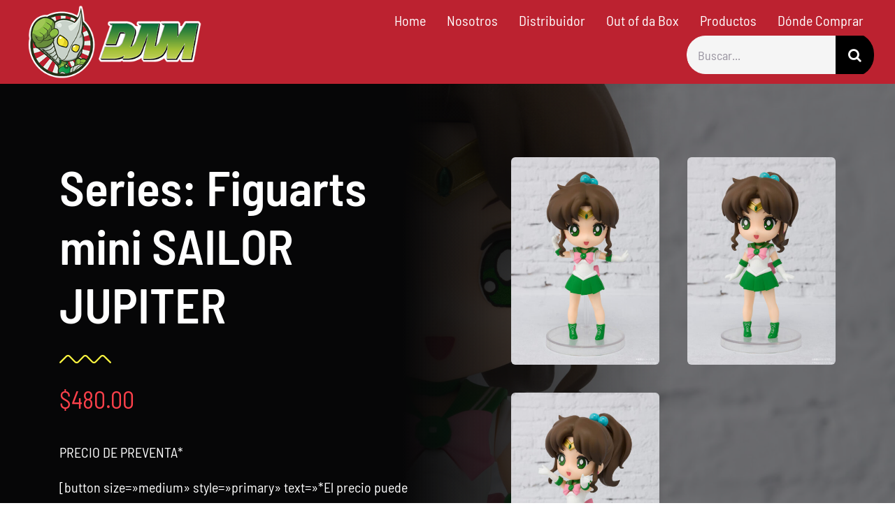

--- FILE ---
content_type: text/html; charset=UTF-8
request_url: https://animexico-online.com/producto/series-figuarts-mini-sailor-jupiter/
body_size: 13641
content:
<!DOCTYPE html><html class="avada-html-layout-wide avada-html-header-position-top avada-is-100-percent-template" lang="es" prefix="og: http://ogp.me/ns# fb: http://ogp.me/ns/fb#"><head><meta http-equiv="X-UA-Compatible" content="IE=edge" /><meta http-equiv="Content-Type" content="text/html; charset=utf-8"/><meta name="viewport" content="width=device-width, initial-scale=1" /><meta name='robots' content='index, follow, max-image-preview:large, max-snippet:-1, max-video-preview:-1' /> <style>img:is([sizes="auto" i], [sizes^="auto," i]) { contain-intrinsic-size: 3000px 1500px }</style> <!-- This site is optimized with the Yoast SEO plugin v26.5 - https://yoast.com/wordpress/plugins/seo/ --><title>Series: Figuarts mini SAILOR JUPITER - Animéxico</title><link rel="canonical" href="https://animexico-online.com/producto/series-figuarts-mini-sailor-jupiter/" /><meta property="og:locale" content="es_ES" /><meta property="og:type" content="article" /><meta property="og:title" content="Series: Figuarts mini SAILOR JUPITER - Animéxico" /><meta property="og:description" content="PRECIO DE PREVENTA*  [button size=&quot;medium&quot; style=&quot;primary&quot; text=&quot;*El precio puede variar fuera de pre venta de acuerdo a cada distribuidor.&quot; link=&quot;http://&quot; bg=&quot;#ff0000&quot; ]  [message_box bg=&quot;#ff0000&quot;]DISTRIBUIDORA ANIMEXICO NO HACE VENTA AL PÚBLICO EN GENERAL [/message_box]  JAN CODE: 4573102 576484 Estimado de llegada: MEDIADOS –FINAL ENERO 2019 Tamaño aprox.: 9 cm" /><meta property="og:url" content="https://animexico-online.com/producto/series-figuarts-mini-sailor-jupiter/" /><meta property="og:site_name" content="Animéxico" /><meta property="article:modified_time" content="2024-01-26T17:13:33+00:00" /><meta property="og:image" content="https://animexico-online.com/wp-content/uploads/2024/01/Fmini-jupiter_01-scaled-1.jpg" /><meta property="og:image:width" content="1828" /><meta property="og:image:height" content="2560" /><meta property="og:image:type" content="image/jpeg" /><meta name="twitter:card" content="summary_large_image" /> <script type="application/ld+json" class="yoast-schema-graph">{"@context":"https://schema.org","@graph":[{"@type":"WebPage","@id":"https://animexico-online.com/producto/series-figuarts-mini-sailor-jupiter/","url":"https://animexico-online.com/producto/series-figuarts-mini-sailor-jupiter/","name":"Series: Figuarts mini SAILOR JUPITER - Animéxico","isPartOf":{"@id":"https://animexico-online.com/#website"},"primaryImageOfPage":{"@id":"https://animexico-online.com/producto/series-figuarts-mini-sailor-jupiter/#primaryimage"},"image":{"@id":"https://animexico-online.com/producto/series-figuarts-mini-sailor-jupiter/#primaryimage"},"thumbnailUrl":"https://animexico-online.com/wp-content/uploads/2024/01/Fmini-jupiter_01-scaled-1.jpg","datePublished":"2024-01-26T15:49:13+00:00","dateModified":"2024-01-26T17:13:33+00:00","breadcrumb":{"@id":"https://animexico-online.com/producto/series-figuarts-mini-sailor-jupiter/#breadcrumb"},"inLanguage":"es","potentialAction":[{"@type":"ReadAction","target":["https://animexico-online.com/producto/series-figuarts-mini-sailor-jupiter/"]}]},{"@type":"ImageObject","inLanguage":"es","@id":"https://animexico-online.com/producto/series-figuarts-mini-sailor-jupiter/#primaryimage","url":"https://animexico-online.com/wp-content/uploads/2024/01/Fmini-jupiter_01-scaled-1.jpg","contentUrl":"https://animexico-online.com/wp-content/uploads/2024/01/Fmini-jupiter_01-scaled-1.jpg","width":1828,"height":2560},{"@type":"BreadcrumbList","@id":"https://animexico-online.com/producto/series-figuarts-mini-sailor-jupiter/#breadcrumb","itemListElement":[{"@type":"ListItem","position":1,"name":"Portada","item":"https://animexico-online.com/"},{"@type":"ListItem","position":2,"name":"Nuestros Productos","item":"https://animexico-online.com/shop/"},{"@type":"ListItem","position":3,"name":"Series: Figuarts mini SAILOR JUPITER"}]},{"@type":"WebSite","@id":"https://animexico-online.com/#website","url":"https://animexico-online.com/","name":"Animéxico","description":"","potentialAction":[{"@type":"SearchAction","target":{"@type":"EntryPoint","urlTemplate":"https://animexico-online.com/?s={search_term_string}"},"query-input":{"@type":"PropertyValueSpecification","valueRequired":true,"valueName":"search_term_string"}}],"inLanguage":"es"}]}</script> <!-- / Yoast SEO plugin. --><link rel='dns-prefetch' href='//www.googletagmanager.com' /><link rel="alternate" type="application/rss+xml" title="Animéxico &raquo; Feed" href="https://animexico-online.com/feed/" /><link rel="alternate" type="application/rss+xml" title="Animéxico &raquo; Feed de los comentarios" href="https://animexico-online.com/comments/feed/" /><link rel="shortcut icon" href="https://animexico-online.com/wp-content/uploads/2024/02/64.jpg" type="image/x-icon" /> <!-- Apple Touch Icon --><link rel="apple-touch-icon" sizes="180x180" href="https://animexico-online.com/wp-content/uploads/2024/02/180.jpg"> <!-- Android Icon --><link rel="icon" sizes="192x192" href="https://animexico-online.com/wp-content/uploads/2024/02/192.jpg"> <!-- MS Edge Icon --><meta name="msapplication-TileImage" content="https://animexico-online.com/wp-content/uploads/2024/02/270.jpg"><meta name="description" content="Una nueva línea de figuras TAMASHII NATIONS hace su gran
debut! Figuarts Mini inicia con personajes de la serie Pretty Soldier Sailor
Moon. El set incluye un par de manos extra y una base."/><meta property="og:locale" content="es_ES"/><meta property="og:type" content="article"/><meta property="og:site_name" content="Animéxico"/><meta property="og:title" content="Series: Figuarts mini SAILOR JUPITER - Animéxico"/><meta property="og:description" content="Una nueva línea de figuras TAMASHII NATIONS hace su gran
debut! Figuarts Mini inicia con personajes de la serie Pretty Soldier Sailor
Moon. El set incluye un par de manos extra y una base."/><meta property="og:url" content="https://animexico-online.com/producto/series-figuarts-mini-sailor-jupiter/"/><meta property="article:modified_time" content="2024-01-26T17:13:33-06:00"/><meta property="og:image" content="https://animexico-online.com/wp-content/uploads/2024/01/Fmini-jupiter_01-scaled-1.jpg"/><meta property="og:image:width" content="1828"/><meta property="og:image:height" content="2560"/><meta property="og:image:type" content="image/jpeg"/><link rel='stylesheet' id='photoswipe-css' href='https://animexico-online.com/wp-content/plugins/woocommerce/assets/css/photoswipe/photoswipe.min.css?ver=10.3.6' type='text/css' media='all' /><link rel='stylesheet' id='photoswipe-default-skin-css' href='https://animexico-online.com/wp-content/plugins/woocommerce/assets/css/photoswipe/default-skin/default-skin.min.css?ver=10.3.6' type='text/css' media='all' /> <style id='woocommerce-inline-inline-css' type='text/css'> .woocommerce form .form-row .required { visibility: visible; } </style><link rel='stylesheet' id='brands-styles-css' href='https://animexico-online.com/wp-content/plugins/woocommerce/assets/css/brands-styles.min.css?ver=10.3.6' type='text/css' media='all' /><link rel='stylesheet' id='child-style-css' href='https://animexico-online.com/wp-content/themes/Avada-Child-Theme/style.css?ver=6.8.3' type='text/css' media='all' /><link rel='stylesheet' id='fusion-dynamic-css-css' href='https://animexico-online.com/wp-content/uploads/fusion-styles/9e9366a305c1b00f0f8b9dbd027641ba.min.css?ver=3.13.3' type='text/css' media='all' /> <script type="text/javascript" src="https://animexico-online.com/wp-includes/js/jquery/jquery.min.js?ver=3.7.1" id="jquery-core-js"></script> <script defer type="text/javascript" src="https://animexico-online.com/wp-content/plugins/woocommerce/assets/js/jquery-blockui/jquery.blockUI.min.js?ver=2.7.0-wc.10.3.6" id="wc-jquery-blockui-js" defer="defer" data-wp-strategy="defer"></script> <script type="text/javascript" id="wc-add-to-cart-js-extra"> /* <![CDATA[ */
var wc_add_to_cart_params = {"ajax_url":"\/wp-admin\/admin-ajax.php","wc_ajax_url":"\/?wc-ajax=%%endpoint%%","i18n_view_cart":"Ver carrito","cart_url":"https:\/\/animexico-online.com\/cart\/","is_cart":"","cart_redirect_after_add":"no"};
/* ]]> */ </script> <script defer type="text/javascript" src="https://animexico-online.com/wp-content/plugins/woocommerce/assets/js/frontend/add-to-cart.min.js?ver=10.3.6" id="wc-add-to-cart-js" defer="defer" data-wp-strategy="defer"></script> <script defer type="text/javascript" src="https://animexico-online.com/wp-content/plugins/woocommerce/assets/js/zoom/jquery.zoom.min.js?ver=1.7.21-wc.10.3.6" id="wc-zoom-js" defer="defer" data-wp-strategy="defer"></script> <script defer type="text/javascript" src="https://animexico-online.com/wp-content/plugins/woocommerce/assets/js/flexslider/jquery.flexslider.min.js?ver=2.7.2-wc.10.3.6" id="wc-flexslider-js" defer="defer" data-wp-strategy="defer"></script> <script defer type="text/javascript" src="https://animexico-online.com/wp-content/plugins/woocommerce/assets/js/photoswipe/photoswipe.min.js?ver=4.1.1-wc.10.3.6" id="wc-photoswipe-js" defer="defer" data-wp-strategy="defer"></script> <script defer type="text/javascript" src="https://animexico-online.com/wp-content/plugins/woocommerce/assets/js/photoswipe/photoswipe-ui-default.min.js?ver=4.1.1-wc.10.3.6" id="wc-photoswipe-ui-default-js" defer="defer" data-wp-strategy="defer"></script> <script type="text/javascript" id="wc-single-product-js-extra"> /* <![CDATA[ */
var wc_single_product_params = {"i18n_required_rating_text":"Por favor elige una puntuaci\u00f3n","i18n_rating_options":["1 de 5 estrellas","2 de 5 estrellas","3 de 5 estrellas","4 de 5 estrellas","5 de 5 estrellas"],"i18n_product_gallery_trigger_text":"Ver galer\u00eda de im\u00e1genes a pantalla completa","review_rating_required":"yes","flexslider":{"rtl":false,"animation":"slide","smoothHeight":true,"directionNav":true,"controlNav":"thumbnails","slideshow":false,"animationSpeed":500,"animationLoop":true,"allowOneSlide":false,"prevText":"<i class=\"awb-icon-angle-left\"><\/i>","nextText":"<i class=\"awb-icon-angle-right\"><\/i>"},"zoom_enabled":"1","zoom_options":[],"photoswipe_enabled":"1","photoswipe_options":{"shareEl":false,"closeOnScroll":false,"history":false,"hideAnimationDuration":0,"showAnimationDuration":0},"flexslider_enabled":"1"};
/* ]]> */ </script> <script defer type="text/javascript" src="https://animexico-online.com/wp-content/plugins/woocommerce/assets/js/frontend/single-product.min.js?ver=10.3.6" id="wc-single-product-js" defer="defer" data-wp-strategy="defer"></script> <script defer type="text/javascript" src="https://animexico-online.com/wp-content/plugins/woocommerce/assets/js/js-cookie/js.cookie.min.js?ver=2.1.4-wc.10.3.6" id="wc-js-cookie-js" defer="defer" data-wp-strategy="defer"></script> <script type="text/javascript" id="woocommerce-js-extra"> /* <![CDATA[ */
var woocommerce_params = {"ajax_url":"\/wp-admin\/admin-ajax.php","wc_ajax_url":"\/?wc-ajax=%%endpoint%%","i18n_password_show":"Mostrar contrase\u00f1a","i18n_password_hide":"Ocultar contrase\u00f1a"};
/* ]]> */ </script> <script defer type="text/javascript" src="https://animexico-online.com/wp-content/plugins/woocommerce/assets/js/frontend/woocommerce.min.js?ver=10.3.6" id="woocommerce-js" defer="defer" data-wp-strategy="defer"></script><link rel="https://api.w.org/" href="https://animexico-online.com/wp-json/" /><link rel="alternate" title="JSON" type="application/json" href="https://animexico-online.com/wp-json/wp/v2/product/553" /><link rel="EditURI" type="application/rsd+xml" title="RSD" href="https://animexico-online.com/xmlrpc.php?rsd" /><meta name="generator" content="WordPress 6.8.3" /><meta name="generator" content="WooCommerce 10.3.6" /><link rel='shortlink' href='https://animexico-online.com/?p=553' /><link rel="alternate" title="oEmbed (JSON)" type="application/json+oembed" href="https://animexico-online.com/wp-json/oembed/1.0/embed?url=https%3A%2F%2Fanimexico-online.com%2Fproducto%2Fseries-figuarts-mini-sailor-jupiter%2F" /><link rel="alternate" title="oEmbed (XML)" type="text/xml+oembed" href="https://animexico-online.com/wp-json/oembed/1.0/embed?url=https%3A%2F%2Fanimexico-online.com%2Fproducto%2Fseries-figuarts-mini-sailor-jupiter%2F&#038;format=xml" /><meta name="generator" content="Site Kit by Google 1.167.0" /><style type="text/css" id="css-fb-visibility">@media screen and (max-width: 800px){.fusion-no-small-visibility{display:none !important;}body .sm-text-align-center{text-align:center !important;}body .sm-text-align-left{text-align:left !important;}body .sm-text-align-right{text-align:right !important;}body .sm-flex-align-center{justify-content:center !important;}body .sm-flex-align-flex-start{justify-content:flex-start !important;}body .sm-flex-align-flex-end{justify-content:flex-end !important;}body .sm-mx-auto{margin-left:auto !important;margin-right:auto !important;}body .sm-ml-auto{margin-left:auto !important;}body .sm-mr-auto{margin-right:auto !important;}body .fusion-absolute-position-small{position:absolute;top:auto;width:100%;}.awb-sticky.awb-sticky-small{ position: sticky; top: var(--awb-sticky-offset,0); }}@media screen and (min-width: 801px) and (max-width: 1024px){.fusion-no-medium-visibility{display:none !important;}body .md-text-align-center{text-align:center !important;}body .md-text-align-left{text-align:left !important;}body .md-text-align-right{text-align:right !important;}body .md-flex-align-center{justify-content:center !important;}body .md-flex-align-flex-start{justify-content:flex-start !important;}body .md-flex-align-flex-end{justify-content:flex-end !important;}body .md-mx-auto{margin-left:auto !important;margin-right:auto !important;}body .md-ml-auto{margin-left:auto !important;}body .md-mr-auto{margin-right:auto !important;}body .fusion-absolute-position-medium{position:absolute;top:auto;width:100%;}.awb-sticky.awb-sticky-medium{ position: sticky; top: var(--awb-sticky-offset,0); }}@media screen and (min-width: 1025px){.fusion-no-large-visibility{display:none !important;}body .lg-text-align-center{text-align:center !important;}body .lg-text-align-left{text-align:left !important;}body .lg-text-align-right{text-align:right !important;}body .lg-flex-align-center{justify-content:center !important;}body .lg-flex-align-flex-start{justify-content:flex-start !important;}body .lg-flex-align-flex-end{justify-content:flex-end !important;}body .lg-mx-auto{margin-left:auto !important;margin-right:auto !important;}body .lg-ml-auto{margin-left:auto !important;}body .lg-mr-auto{margin-right:auto !important;}body .fusion-absolute-position-large{position:absolute;top:auto;width:100%;}.awb-sticky.awb-sticky-large{ position: sticky; top: var(--awb-sticky-offset,0); }}</style> <noscript><style>.woocommerce-product-gallery{ opacity: 1 !important; }</style></noscript><meta name="generator" content="Powered by Slider Revolution 6.6.20 - responsive, Mobile-Friendly Slider Plugin for WordPress with comfortable drag and drop interface." /> <script>function setREVStartSize(e){
 //window.requestAnimationFrame(function() {
 window.RSIW = window.RSIW===undefined ? window.innerWidth : window.RSIW;
 window.RSIH = window.RSIH===undefined ? window.innerHeight : window.RSIH;
 try {
 var pw = document.getElementById(e.c).parentNode.offsetWidth,
 newh;
 pw = pw===0 || isNaN(pw) || (e.l=="fullwidth" || e.layout=="fullwidth") ? window.RSIW : pw;
 e.tabw = e.tabw===undefined ? 0 : parseInt(e.tabw);
 e.thumbw = e.thumbw===undefined ? 0 : parseInt(e.thumbw);
 e.tabh = e.tabh===undefined ? 0 : parseInt(e.tabh);
 e.thumbh = e.thumbh===undefined ? 0 : parseInt(e.thumbh);
 e.tabhide = e.tabhide===undefined ? 0 : parseInt(e.tabhide);
 e.thumbhide = e.thumbhide===undefined ? 0 : parseInt(e.thumbhide);
 e.mh = e.mh===undefined || e.mh=="" || e.mh==="auto" ? 0 : parseInt(e.mh,0);
 if(e.layout==="fullscreen" || e.l==="fullscreen")
 newh = Math.max(e.mh,window.RSIH);
 else{
 e.gw = Array.isArray(e.gw) ? e.gw : [e.gw];
 for (var i in e.rl) if (e.gw[i]===undefined || e.gw[i]===0) e.gw[i] = e.gw[i-1];
 e.gh = e.el===undefined || e.el==="" || (Array.isArray(e.el) && e.el.length==0)? e.gh : e.el;
 e.gh = Array.isArray(e.gh) ? e.gh : [e.gh];
 for (var i in e.rl) if (e.gh[i]===undefined || e.gh[i]===0) e.gh[i] = e.gh[i-1]; 
 var nl = new Array(e.rl.length),
 ix = 0,
 sl;
 e.tabw = e.tabhide>=pw ? 0 : e.tabw;
 e.thumbw = e.thumbhide>=pw ? 0 : e.thumbw;
 e.tabh = e.tabhide>=pw ? 0 : e.tabh;
 e.thumbh = e.thumbhide>=pw ? 0 : e.thumbh;
 for (var i in e.rl) nl[i] = e.rl[i]<window.RSIW ? 0 : e.rl[i];
 sl = nl[0];
 for (var i in nl) if (sl>nl[i] && nl[i]>0) { sl = nl[i]; ix=i;}
 var m = pw>(e.gw[ix]+e.tabw+e.thumbw) ? 1 : (pw-(e.tabw+e.thumbw)) / (e.gw[ix]);
 newh =  (e.gh[ix] * m) + (e.tabh + e.thumbh);
 }
 var el = document.getElementById(e.c);
 if (el!==null && el) el.style.height = newh+"px";
 el = document.getElementById(e.c+"_wrapper");
 if (el!==null && el) {
 el.style.height = newh+"px";
 el.style.display = "block";
 }
 } catch(e){
 console.log("Failure at Presize of Slider:" + e)
 }
 //});
 };</script> <style type="text/css" id="wp-custom-css"> .nf-form-content label {
 font-size: 18px;
 line-height: 20px;
 color: #949494 !important;
 font-weight: 500 !important;
}
.nf-form-content .list-select-wrap .nf-field-element>div, .nf-form-content input:not([type=button]), .nf-form-content textarea {
 background: #f7f7f7;
 border: unset !important;
 border-radius: 25px !important;
 box-shadow: none;
 color: #949494;
 transition: all .5s;
} </style> <script type="text/javascript"> var doc = document.documentElement;
 doc.setAttribute( 'data-useragent', navigator.userAgent ); </script></head><body class="wp-singular product-template-default single single-product postid-553 wp-theme-Avada wp-child-theme-Avada-Child-Theme theme-Avada woocommerce woocommerce-page woocommerce-no-js fusion-image-hovers fusion-pagination-sizing fusion-button_type-flat fusion-button_span-no fusion-button_gradient-linear avada-image-rollover-circle-no avada-image-rollover-yes avada-image-rollover-direction-fade fusion-body ltr no-tablet-sticky-header no-mobile-sticky-header no-mobile-slidingbar no-mobile-totop fusion-disable-outline fusion-sub-menu-slide mobile-logo-pos-left layout-wide-mode avada-has-boxed-modal-shadow- layout-scroll-offset-full avada-has-zero-margin-offset-top fusion-top-header menu-text-align-center fusion-woo-product-design-clean fusion-woo-shop-page-columns-3 fusion-woo-related-columns-4 fusion-woo-archive-page-columns-3 avada-has-woo-gallery-disabled woo-outofstock-badge-top_bar mobile-menu-design-modern fusion-show-pagination-text fusion-header-layout-v1 avada-responsive avada-footer-fx-none avada-menu-highlight-style-textcolor fusion-search-form-classic fusion-main-menu-search-dropdown fusion-avatar-circle avada-sticky-shrinkage avada-dropdown-styles avada-blog-layout-large avada-blog-archive-layout-grid avada-header-shadow-no avada-menu-icon-position-left avada-has-megamenu-shadow avada-has-main-nav-search-icon avada-has-breadcrumb-mobile-hidden avada-has-titlebar-hide avada-has-transparent-timeline_color avada-has-pagination-width_height avada-flyout-menu-direction-fade avada-ec-views-v1" data-awb-post-id="553"> <a class="skip-link screen-reader-text" href="#content">Saltar al contenido</a><div id="boxed-wrapper"><div id="wrapper" class="fusion-wrapper"><div id="home" style="position:relative;top:-1px;"></div><div class="fusion-tb-header"><div class="fusion-fullwidth fullwidth-box fusion-builder-row-1 fusion-flex-container nonhundred-percent-fullwidth non-hundred-percent-height-scrolling fusion-custom-z-index" style="--link_color: var(--awb-color4);--awb-border-radius-top-left:0px;--awb-border-radius-top-right:0px;--awb-border-radius-bottom-right:0px;--awb-border-radius-bottom-left:0px;--awb-z-index:152;--awb-padding-top:0px;--awb-padding-right:30px;--awb-padding-bottom:0px;--awb-padding-left:30px;--awb-padding-top-medium:20px;--awb-padding-bottom-medium:20px;--awb-padding-top-small:20px;--awb-padding-bottom-small:20px;--awb-background-color:#bc2230;--awb-flex-wrap:wrap;" ><div class="fusion-builder-row fusion-row fusion-flex-align-items-stretch fusion-flex-content-wrap" style="max-width:1378px;margin-left: calc(-4% / 2 );margin-right: calc(-4% / 2 );"><div class="fusion-layout-column fusion_builder_column fusion-builder-column-0 fusion_builder_column_1_4 1_4 fusion-flex-column" style="--awb-bg-color:#bc2230;--awb-bg-color-hover:#bc2230;--awb-bg-size:cover;--awb-width-large:25%;--awb-margin-top-large:0px;--awb-spacing-right-large:7.68%;--awb-margin-bottom-large:0px;--awb-spacing-left-large:7.68%;--awb-width-medium:75%;--awb-order-medium:0;--awb-spacing-right-medium:2.56%;--awb-spacing-left-medium:2.56%;--awb-width-small:66.666666666667%;--awb-order-small:0;--awb-spacing-right-small:2.88%;--awb-spacing-left-small:2.88%;"><div class="fusion-column-wrapper fusion-column-has-shadow fusion-flex-justify-content-center fusion-content-layout-column"><div class="fusion-image-element " style="--awb-caption-title-font-family:var(--h2_typography-font-family);--awb-caption-title-font-weight:var(--h2_typography-font-weight);--awb-caption-title-font-style:var(--h2_typography-font-style);--awb-caption-title-size:var(--h2_typography-font-size);--awb-caption-title-transform:var(--h2_typography-text-transform);--awb-caption-title-line-height:var(--h2_typography-line-height);--awb-caption-title-letter-spacing:var(--h2_typography-letter-spacing);"><span class=" fusion-imageframe imageframe-none imageframe-1 hover-type-none"><a class="fusion-no-lightbox" href="https://animexico-online.com/" target="_self" aria-label="logo-grande"><img decoding="async" width="300" height="134" src="https://animexico-online.com/wp-content/uploads/2024/01/logo-grande-300x134.png" alt class="img-responsive wp-image-3116 disable-lazyload" srcset="https://animexico-online.com/wp-content/uploads/2024/01/logo-grande-200x89.png 200w, https://animexico-online.com/wp-content/uploads/2024/01/logo-grande.png 350w" sizes="(max-width: 1024px) 100vw, (max-width: 800px) 100vw, 300px" /></a></span></div></div></div><div class="fusion-layout-column fusion_builder_column fusion-builder-column-1 fusion_builder_column_3_4 3_4 fusion-flex-column" style="--awb-bg-color:#bc2230;--awb-bg-color-hover:#bc2230;--awb-bg-size:cover;--awb-width-large:75%;--awb-margin-top-large:0px;--awb-spacing-right-large:2.56%;--awb-margin-bottom-large:0px;--awb-spacing-left-large:2.56%;--awb-width-medium:25%;--awb-order-medium:0;--awb-spacing-right-medium:7.68%;--awb-spacing-left-medium:7.68%;--awb-width-small:33.333333333333%;--awb-order-small:0;--awb-spacing-right-small:5.76%;--awb-spacing-left-small:5.76%;"><div class="fusion-column-wrapper fusion-column-has-shadow fusion-flex-justify-content-center fusion-content-layout-column"><nav class="awb-menu awb-menu_row awb-menu_em-hover mobile-mode-collapse-to-button awb-menu_icons-left awb-menu_dc-yes mobile-trigger-fullwidth-off awb-menu_mobile-toggle awb-menu_indent-left mobile-size-full-absolute loading mega-menu-loading awb-menu_desktop awb-menu_dropdown awb-menu_expand-right awb-menu_transition-opacity" style="--awb-font-size:20px;--awb-transition-time:500;--awb-text-transform:none;--awb-min-height:100px;--awb-gap:30px;--awb-justify-content:flex-end;--awb-color:var(--awb-color1);--awb-active-color:var(--awb-color1);--awb-submenu-color:var(--awb-color1);--awb-submenu-bg:var(--awb-color8);--awb-submenu-sep-color:rgba(0,0,0,0);--awb-submenu-border-radius-top-left:0px;--awb-submenu-border-radius-top-right:0px;--awb-submenu-border-radius-bottom-right:6px;--awb-submenu-border-radius-bottom-left:6px;--awb-submenu-active-bg:var(--awb-color5);--awb-submenu-active-color:var(--awb-color1);--awb-submenu-font-size:13px;--awb-submenu-text-transform:none;--awb-icons-color:var(--awb-color1);--awb-icons-hover-color:var(--awb-color1);--awb-main-justify-content:flex-start;--awb-mobile-nav-button-align-hor:flex-end;--awb-mobile-bg:hsla(var(--awb-color7-h),var(--awb-color7-s),calc( var(--awb-color7-l) - 6% ),var(--awb-color7-a));--awb-mobile-color:var(--awb-color1);--awb-mobile-nav-items-height:55;--awb-mobile-active-bg:var(--awb-color5);--awb-mobile-active-color:var(--awb-color1);--awb-mobile-trigger-font-size:25px;--awb-mobile-trigger-color:var(--awb-color8);--awb-mobile-nav-trigger-bottom-margin:20px;--awb-mobile-sep-color:hsla(var(--awb-color1-h),var(--awb-color1-s),var(--awb-color1-l),calc( var(--awb-color1-a) - 92% ));--awb-mobile-justify:flex-start;--awb-mobile-caret-left:auto;--awb-mobile-caret-right:0;--awb-box-shadow:0px 3px 10px 0px hsla(var(--awb-color7-h),var(--awb-color7-s),calc( var(--awb-color7-l) - 20% ),calc( var(--awb-color7-a) - 97% ));;--awb-fusion-font-family-typography:inherit;--awb-fusion-font-style-typography:normal;--awb-fusion-font-weight-typography:400;--awb-fusion-font-family-submenu-typography:inherit;--awb-fusion-font-style-submenu-typography:normal;--awb-fusion-font-weight-submenu-typography:400;--awb-fusion-font-family-mobile-typography:inherit;--awb-fusion-font-style-mobile-typography:normal;--awb-fusion-font-weight-mobile-typography:400;" aria-label="Fitness Main Menu" data-breakpoint="1024" data-count="0" data-transition-type="fade" data-transition-time="500" data-expand="right"><button type="button" class="awb-menu__m-toggle awb-menu__m-toggle_no-text" aria-expanded="false" aria-controls="menu-fitness-main-menu"><span class="awb-menu__m-toggle-inner"><span class="collapsed-nav-text"><span class="screen-reader-text">Toggle Navigation</span></span><span class="awb-menu__m-collapse-icon awb-menu__m-collapse-icon_no-text"><span class="awb-menu__m-collapse-icon-open awb-menu__m-collapse-icon-open_no-text fitness-menu"></span><span class="awb-menu__m-collapse-icon-close awb-menu__m-collapse-icon-close_no-text fitness-close"></span></span></span></button><ul id="menu-fitness-main-menu" class="fusion-menu awb-menu__main-ul awb-menu__main-ul_row"><li  id="menu-item-21"  class="menu-item menu-item-type-custom menu-item-object-custom menu-item-home menu-item-21 awb-menu__li awb-menu__main-li awb-menu__main-li_regular"  data-item-id="21"><span class="awb-menu__main-background-default awb-menu__main-background-default_fade"></span><span class="awb-menu__main-background-active awb-menu__main-background-active_fade"></span><a  href="https://animexico-online.com" class="awb-menu__main-a awb-menu__main-a_regular"><span class="menu-text">Home</span></a></li><li  id="menu-item-8930"  class="menu-item menu-item-type-post_type menu-item-object-page menu-item-8930 awb-menu__li awb-menu__main-li awb-menu__main-li_regular"  data-item-id="8930"><span class="awb-menu__main-background-default awb-menu__main-background-default_fade"></span><span class="awb-menu__main-background-active awb-menu__main-background-active_fade"></span><a  href="https://animexico-online.com/nosotros/" class="awb-menu__main-a awb-menu__main-a_regular"><span class="menu-text">Nosotros</span></a></li><li  id="menu-item-3360"  class="menu-item menu-item-type-post_type menu-item-object-page menu-item-3360 awb-menu__li awb-menu__main-li awb-menu__main-li_regular"  data-item-id="3360"><span class="awb-menu__main-background-default awb-menu__main-background-default_fade"></span><span class="awb-menu__main-background-active awb-menu__main-background-active_fade"></span><a  href="https://animexico-online.com/ser-distribuidor/" class="awb-menu__main-a awb-menu__main-a_regular"><span class="menu-text">Distribuidor</span></a></li><li  id="menu-item-3101"  class="menu-item menu-item-type-post_type menu-item-object-page menu-item-3101 awb-menu__li awb-menu__main-li awb-menu__main-li_regular"  data-item-id="3101"><span class="awb-menu__main-background-default awb-menu__main-background-default_fade"></span><span class="awb-menu__main-background-active awb-menu__main-background-active_fade"></span><a  href="https://animexico-online.com/out-of-da-box/" class="awb-menu__main-a awb-menu__main-a_regular"><span class="menu-text">Out of da Box</span></a></li><li  id="menu-item-3099"  class="menu-item menu-item-type-post_type menu-item-object-page current_page_parent menu-item-3099 awb-menu__li awb-menu__main-li awb-menu__main-li_regular"  data-item-id="3099"><span class="awb-menu__main-background-default awb-menu__main-background-default_fade"></span><span class="awb-menu__main-background-active awb-menu__main-background-active_fade"></span><a  href="https://animexico-online.com/shop/" class="awb-menu__main-a awb-menu__main-a_regular"><span class="menu-text">Productos</span></a></li><li  id="menu-item-3100"  class="menu-item menu-item-type-post_type menu-item-object-page menu-item-3100 awb-menu__li awb-menu__main-li awb-menu__main-li_regular"  data-item-id="3100"><span class="awb-menu__main-background-default awb-menu__main-background-default_fade"></span><span class="awb-menu__main-background-active awb-menu__main-background-active_fade"></span><a  href="https://animexico-online.com/donde-comprar/" class="awb-menu__main-a awb-menu__main-a_regular"><span class="menu-text">Dónde Comprar</span></a></li><li  id="menu-item-2963"  class="menu-item menu-item-type-custom menu-item-object-custom awb-menu__li_search-inline menu-item-2963 awb-menu__li awb-menu__main-li"  data-item-id="2963"><span class="awb-menu__main-background-default awb-menu__main-background-default_fade"></span><span class="awb-menu__main-background-active awb-menu__main-background-active_fade"></span><div class="awb-menu__search-inline"><form role="search" class="searchform fusion-search-form  fusion-search-form-classic" method="get" action="https://animexico-online.com/"><div class="fusion-search-form-content"><div class="fusion-search-field search-field"> <label><span class="screen-reader-text">Buscar:</span> <input type="search" value="" name="s" class="s" placeholder="Buscar..." required aria-required="true" aria-label="Buscar..."/> </label></div><div class="fusion-search-button search-button"> <input type="submit" class="fusion-search-submit searchsubmit" aria-label="Buscar" value="&#xf002;" /></div></div></form></div></li></ul></nav></div></div></div></div></div><div id="sliders-container" class="fusion-slider-visibility"></div><main id="main" class="clearfix width-100"><div class="fusion-row" style="max-width:100%;"><section id="content" style="width: 100%;"><div id="post-553" class="post-553 product type-product status-publish has-post-thumbnail product_cat-tamashii-nations first instock shipping-taxable purchasable product-type-simple"><div class="post-content"><div class="fusion-fullwidth fullwidth-box fusion-builder-row-2 fusion-flex-container fusion-parallax-none nonhundred-percent-fullwidth non-hundred-percent-height-scrolling lazyload" style="--awb-border-radius-top-left:0px;--awb-border-radius-top-right:0px;--awb-border-radius-bottom-right:0px;--awb-border-radius-bottom-left:0px;--awb-background-color:var(--awb-color8);--awb-background-image:linear-gradient(90deg, var(--awb-color8) 45%,hsla(var(--awb-color8-h),var(--awb-color8-s),var(--awb-color8-l),calc( var(--awb-color8-a) - 50% )) 75%);;--awb-background-size:cover;--awb-flex-wrap:wrap;" data-bg="https://animexico-online.com/wp-content/uploads/2024/01/Fmini-jupiter_01-scaled-1.jpg" data-bg-gradient="linear-gradient(90deg, var(--awb-color8) 45%,hsla(var(--awb-color8-h),var(--awb-color8-s),var(--awb-color8-l),calc( var(--awb-color8-a) - 50% )) 75%)" ><div class="fusion-builder-row fusion-row fusion-flex-align-items-flex-start fusion-flex-content-wrap" style="max-width:1378px;margin-left: calc(-4% / 2 );margin-right: calc(-4% / 2 );"><div class="fusion-layout-column fusion_builder_column fusion-builder-column-2 fusion_builder_column_1_2 1_2 fusion-flex-column fusion-animated" style="--awb-bg-size:cover;--awb-width-large:50%;--awb-margin-top-large:0px;--awb-spacing-right-large:3.84%;--awb-margin-bottom-large:0px;--awb-spacing-left-large:3.84%;--awb-width-medium:100%;--awb-spacing-right-medium:1.92%;--awb-spacing-left-medium:1.92%;--awb-width-small:100%;--awb-spacing-right-small:1.92%;--awb-spacing-left-small:1.92%;" data-animationType="fadeInLeft" data-animationDuration="1.0" data-animationOffset="top-into-view"><div class="fusion-column-wrapper fusion-column-has-shadow fusion-flex-justify-content-flex-start fusion-content-layout-column"><div class="fusion-separator fusion-no-large-visibility fusion-full-width-sep" style="align-self: center;margin-left: auto;margin-right: auto;margin-bottom:30px;width:100%;"></div><div class="fusion-woo-notices-tb fusion-woo-notices-tb-1 alignment-text-left show-button-yes" style="--awb-margin-bottom:40px;--awb-font-size:16px;--awb-font-color:var(--awb-color5);--awb-border-radius-top-left:6px;--awb-border-radius-top-right:6px;--awb-border-radius-bottom-right:6px;--awb-border-radius-bottom-left:6px;--awb-border-color:var(--awb-color5);--awb-background-color:hsla(var(--awb-color4-h),var(--awb-color4-s),var(--awb-color4-l),calc( var(--awb-color4-a) - 97% ));--awb-success-border-color:var(--awb-color5);--awb-success-background-color:var(--awb-color5);--awb-success-text-color:var(--awb-color1);--awb-success-link-color:var(--awb-color1);--awb-error-border-color:var(--awb-color4);--awb-error-background-color:hsla(var(--awb-color4-h),var(--awb-color4-s),var(--awb-color4-l),calc( var(--awb-color4-a) - 97% ));--awb-error-text-color:var(--awb-color4);"><div class="woocommerce-notices-wrapper"></div></div><div class="fusion-woo-rating-tb fusion-woo-rating-tb-1" style="--awb-margin-bottom:20px;--awb-icon-size:16px;--awb-count-font-size:17px;--awb-count-color:var(--awb-color1);"></div><div class="fusion-title title fusion-title-1 fusion-sep-none fusion-title-text fusion-title-size-one" style="--awb-text-color:var(--awb-color1);--awb-margin-bottom:0px;--awb-font-size:70px;"><h1 class="fusion-title-heading title-heading-left fusion-responsive-typography-calculated" style="margin:0;font-size:1em;--fontSize:70;line-height:var(--awb-typography1-line-height);">Series: Figuarts mini SAILOR JUPITER</h1></div><i class="fb-icon-element-1 fb-icon-element fontawesome-icon fitness-separator circle-no fusion-text-flow" style="--awb-iconcolor:var(--awb-color3);--awb-iconcolor-hover:var(--awb-color3);--awb-font-size:74px;--awb-margin-right:37px;"></i><div class="fusion-woo-price-tb fusion-woo-price-tb-1 sale-position-left has-border floated has-badge badge-position-right" style="--awb-price-font-size:34px;--awb-sale-font-size:19px;--awb-stock-font-size:14px;--awb-badge-font-size:15px;--awb-badge-border-size:5px;--awb-sale-color:hsla(var(--awb-color1-h),var(--awb-color1-s),var(--awb-color1-l),calc( var(--awb-color1-a) - 48% ));--awb-stock-color:var(--awb-color1);--awb-badge-text-color:var(--awb-color8);--awb-badge-bg-color:var(--awb-color3);--awb-badge-border-color:var(--awb-color3);--awb-border-radius:20px 20px 20px 20px;--awb-price-font-family:inherit;--awb-price-font-style:normal;--awb-price-font-weight:500;--awb-sale-font-family:inherit;--awb-sale-font-style:normal;--awb-sale-font-weight:400;--awb-stock-font-family:inherit;--awb-stock-font-style:normal;--awb-stock-font-weight:400;--awb-badge-font-family:inherit;--awb-badge-font-style:normal;--awb-badge-font-weight:400;"><p class="price"><span class="woocommerce-Price-amount amount"><bdi><span class="woocommerce-Price-currencySymbol">&#36;</span>480.00</bdi></span></p></div><div class="fusion-separator fusion-no-large-visibility fusion-full-width-sep" style="align-self: center;margin-left: auto;margin-right: auto;margin-bottom:30px;width:100%;"></div><div class="fusion-woo-short-description-tb fusion-woo-short-description-tb-1" style="--awb-margin-bottom:20px;--awb-margin-top:40px;--awb-text-color:var(--awb-color1);"><div class="woocommerce-product-details__short-description"><p>PRECIO DE PREVENTA*</p><p>[button size=»medium» style=»primary» text=»*El precio puede variar fuera de pre venta de acuerdo a cada distribuidor.» link=»http://» bg=»#ff0000&#8243; ]</p><p>[message_box bg=»#ff0000&#8243;]DISTRIBUIDORA ANIMEXICO NO HACE VENTA AL PÚBLICO EN GENERAL [/message_box]</p><p>JAN CODE: 4573102 576484<br /> Estimado de llegada: MEDIADOS –FINAL ENERO 2019<br /> Tamaño aprox.: 9 cm</p></div></div><div class="fusion-content-tb fusion-content-tb-1"><p>Una nueva línea de figuras TAMASHII NATIONS hace su gran<br /> debut! Figuarts Mini inicia con personajes de la serie Pretty Soldier Sailor<br /> Moon. El set incluye un par de manos extra y una base.</p></div></div></div><div class="fusion-layout-column fusion_builder_column fusion-builder-column-3 fusion_builder_column_1_2 1_2 fusion-flex-column fusion-animated" style="--awb-bg-size:cover;--awb-width-large:50%;--awb-margin-top-large:20px;--awb-spacing-right-large:3.84%;--awb-margin-bottom-large:0px;--awb-spacing-left-large:15.744%;--awb-width-medium:100%;--awb-spacing-right-medium:1.92%;--awb-spacing-left-medium:1.92%;--awb-width-small:100%;--awb-spacing-right-small:1.92%;--awb-spacing-left-small:1.92%;" data-animationType="fadeInLeft" data-animationDuration="1.0" data-animationOffset="top-into-view"><div class="fusion-column-wrapper fusion-column-has-shadow fusion-flex-justify-content-flex-start fusion-content-layout-column"><div class="fusion-separator fusion-no-large-visibility fusion-full-width-sep" style="align-self: center;margin-left: auto;margin-right: auto;margin-bottom:30px;width:100%;"></div><div class="fusion-separator fusion-no-large-visibility fusion-full-width-sep" style="align-self: center;margin-left: auto;margin-right: auto;margin-bottom:30px;width:100%;"></div><div class="awb-gallery-wrapper awb-gallery-wrapper-1 button-span-no" data-limit="10" data-page="1"><div style="margin:-20px;--awb-bordersize:0px;--awb-border-radius:6px;" class="fusion-gallery fusion-gallery-container fusion-grid-2 fusion-columns-total-3 fusion-gallery-layout-grid fusion-gallery-1"><div style="padding:20px;" class="fusion-grid-column fusion-gallery-column fusion-gallery-column-2 hover-type-none"><div class="fusion-gallery-image"><a href="https://animexico-online.com/wp-content/uploads/2024/01/Fmini-jupiter_02-scaled-1.jpg" rel="noreferrer" data-rel="iLightbox[gallery_image_1]" class="fusion-lightbox" target="_self"><img fetchpriority="high" decoding="async" src="https://animexico-online.com/wp-content/uploads/2024/01/Fmini-jupiter_02-scaled-1.jpg" data-orig-src="https://animexico-online.com/wp-content/uploads/2024/01/Fmini-jupiter_02-scaled-1.jpg" width="1828" height="2560" alt="" title="Fmini-jupiter_02-scaled-1.jpg" aria-label="Fmini-jupiter_02-scaled-1.jpg" class="lazyload img-responsive wp-image-713" srcset="data:image/svg+xml,%3Csvg%20xmlns%3D%27http%3A%2F%2Fwww.w3.org%2F2000%2Fsvg%27%20width%3D%271828%27%20height%3D%272560%27%20viewBox%3D%270%200%201828%202560%27%3E%3Crect%20width%3D%271828%27%20height%3D%272560%27%20fill-opacity%3D%220%22%2F%3E%3C%2Fsvg%3E" data-srcset="https://animexico-online.com/wp-content/uploads/2024/01/Fmini-jupiter_02-scaled-1-200x280.jpg 200w, https://animexico-online.com/wp-content/uploads/2024/01/Fmini-jupiter_02-scaled-1-400x560.jpg 400w, https://animexico-online.com/wp-content/uploads/2024/01/Fmini-jupiter_02-scaled-1-600x840.jpg 600w, https://animexico-online.com/wp-content/uploads/2024/01/Fmini-jupiter_02-scaled-1-800x1120.jpg 800w, https://animexico-online.com/wp-content/uploads/2024/01/Fmini-jupiter_02-scaled-1-1200x1681.jpg 1200w, https://animexico-online.com/wp-content/uploads/2024/01/Fmini-jupiter_02-scaled-1.jpg 1828w" data-sizes="auto" data-orig-sizes="(min-width: 2200px) 100vw, (min-width: 742px) 653px, (min-width: 640px) 742px, " /></a></div></div><div style="padding:20px;" class="fusion-grid-column fusion-gallery-column fusion-gallery-column-2 hover-type-none"><div class="fusion-gallery-image"><a href="https://animexico-online.com/wp-content/uploads/2024/01/Fmini-jupiter_03-scaled-1.jpg" rel="noreferrer" data-rel="iLightbox[gallery_image_1]" class="fusion-lightbox" target="_self"><img decoding="async" src="https://animexico-online.com/wp-content/uploads/2024/01/Fmini-jupiter_03-scaled-1.jpg" data-orig-src="https://animexico-online.com/wp-content/uploads/2024/01/Fmini-jupiter_03-scaled-1.jpg" width="1828" height="2560" alt="" title="Fmini-jupiter_03-scaled-1.jpg" aria-label="Fmini-jupiter_03-scaled-1.jpg" class="lazyload img-responsive wp-image-714" srcset="data:image/svg+xml,%3Csvg%20xmlns%3D%27http%3A%2F%2Fwww.w3.org%2F2000%2Fsvg%27%20width%3D%271828%27%20height%3D%272560%27%20viewBox%3D%270%200%201828%202560%27%3E%3Crect%20width%3D%271828%27%20height%3D%272560%27%20fill-opacity%3D%220%22%2F%3E%3C%2Fsvg%3E" data-srcset="https://animexico-online.com/wp-content/uploads/2024/01/Fmini-jupiter_03-scaled-1-200x280.jpg 200w, https://animexico-online.com/wp-content/uploads/2024/01/Fmini-jupiter_03-scaled-1-400x560.jpg 400w, https://animexico-online.com/wp-content/uploads/2024/01/Fmini-jupiter_03-scaled-1-600x840.jpg 600w, https://animexico-online.com/wp-content/uploads/2024/01/Fmini-jupiter_03-scaled-1-800x1120.jpg 800w, https://animexico-online.com/wp-content/uploads/2024/01/Fmini-jupiter_03-scaled-1-1200x1681.jpg 1200w, https://animexico-online.com/wp-content/uploads/2024/01/Fmini-jupiter_03-scaled-1.jpg 1828w" data-sizes="auto" data-orig-sizes="(min-width: 2200px) 100vw, (min-width: 742px) 653px, (min-width: 640px) 742px, " /></a></div></div><div class="clearfix"></div><div style="padding:20px;" class="fusion-grid-column fusion-gallery-column fusion-gallery-column-2 hover-type-none"><div class="fusion-gallery-image"><a href="https://animexico-online.com/wp-content/uploads/2024/01/Fmini-jupiter_04-scaled-1.jpg" rel="noreferrer" data-rel="iLightbox[gallery_image_1]" class="fusion-lightbox" target="_self"><img decoding="async" src="https://animexico-online.com/wp-content/uploads/2024/01/Fmini-jupiter_04-scaled-1.jpg" data-orig-src="https://animexico-online.com/wp-content/uploads/2024/01/Fmini-jupiter_04-scaled-1.jpg" width="1829" height="2560" alt="" title="Fmini-jupiter_04-scaled-1.jpg" aria-label="Fmini-jupiter_04-scaled-1.jpg" class="lazyload img-responsive wp-image-715" srcset="data:image/svg+xml,%3Csvg%20xmlns%3D%27http%3A%2F%2Fwww.w3.org%2F2000%2Fsvg%27%20width%3D%271829%27%20height%3D%272560%27%20viewBox%3D%270%200%201829%202560%27%3E%3Crect%20width%3D%271829%27%20height%3D%272560%27%20fill-opacity%3D%220%22%2F%3E%3C%2Fsvg%3E" data-srcset="https://animexico-online.com/wp-content/uploads/2024/01/Fmini-jupiter_04-scaled-1-200x280.jpg 200w, https://animexico-online.com/wp-content/uploads/2024/01/Fmini-jupiter_04-scaled-1-400x560.jpg 400w, https://animexico-online.com/wp-content/uploads/2024/01/Fmini-jupiter_04-scaled-1-600x840.jpg 600w, https://animexico-online.com/wp-content/uploads/2024/01/Fmini-jupiter_04-scaled-1-800x1120.jpg 800w, https://animexico-online.com/wp-content/uploads/2024/01/Fmini-jupiter_04-scaled-1-1200x1680.jpg 1200w, https://animexico-online.com/wp-content/uploads/2024/01/Fmini-jupiter_04-scaled-1.jpg 1829w" data-sizes="auto" data-orig-sizes="(min-width: 2200px) 100vw, (min-width: 742px) 653px, (min-width: 640px) 742px, " /></a></div></div></div></div></div></div></div></div><div class="fusion-fullwidth fullwidth-box fusion-builder-row-3 fusion-flex-container nonhundred-percent-fullwidth non-hundred-percent-height-scrolling" style="--link_color: var(--awb-color6);--awb-border-radius-top-left:0px;--awb-border-radius-top-right:0px;--awb-border-radius-bottom-right:0px;--awb-border-radius-bottom-left:0px;--awb-padding-top:10px;--awb-padding-bottom:10px;--awb-margin-bottom:0px;--awb-background-color:var(--awb-color7);--awb-flex-wrap:wrap;" ><div class="fusion-builder-row fusion-row fusion-flex-align-items-center fusion-flex-content-wrap" style="max-width:1378px;margin-left: calc(-4% / 2 );margin-right: calc(-4% / 2 );"><div class="fusion-layout-column fusion_builder_column fusion-builder-column-4 fusion_builder_column_1_3 1_3 fusion-flex-column" style="--awb-bg-size:cover;--awb-width-large:33.333333333333%;--awb-margin-top-large:0px;--awb-spacing-right-large:5.76%;--awb-margin-bottom-large:0px;--awb-spacing-left-large:5.76%;--awb-width-medium:25%;--awb-order-medium:0;--awb-spacing-right-medium:7.68%;--awb-spacing-left-medium:7.68%;--awb-width-small:33.333333333333%;--awb-order-small:0;--awb-spacing-right-small:5.76%;--awb-spacing-left-small:5.76%;"><div class="fusion-column-wrapper fusion-column-has-shadow fusion-flex-justify-content-flex-start fusion-content-layout-column"><div class="fusion-meta-tb fusion-meta-tb-1 floated" style="--awb-border-bottom:0px;--awb-border-top:0px;--awb-border-left:0px;--awb-border-right:0px;--awb-height:0px;--awb-text-color:#ffffff;"><span class="fusion-tb-categories">Categories: <a href="https://animexico-online.com/categoria-producto/tamashii-nations/" rel="tag">Tamashii Nations</a></span><span class="fusion-meta-tb-sep"></span></div></div></div><div class="fusion-layout-column fusion_builder_column fusion-builder-column-5 fusion_builder_column_2_3 2_3 fusion-flex-column" style="--awb-bg-size:cover;--awb-width-large:66.666666666667%;--awb-margin-top-large:0px;--awb-spacing-right-large:2.88%;--awb-margin-bottom-large:0px;--awb-spacing-left-large:2.88%;--awb-width-medium:75%;--awb-order-medium:0;--awb-spacing-right-medium:2.56%;--awb-spacing-left-medium:2.56%;--awb-width-small:66.666666666667%;--awb-order-small:0;--awb-spacing-right-small:2.88%;--awb-spacing-left-small:2.88%;"><div class="fusion-column-wrapper fusion-column-has-shadow fusion-flex-justify-content-flex-start fusion-content-layout-column"><div class="fusion-sharing-box fusion-sharing-box-1 has-icon-taglines icon-taglines-placement-after" style="background-color:var(--awb-color7);border-color:hsla(var(--awb-color7-h),var(--awb-color7-s),calc( var(--awb-color7-l) + 71% ),var(--awb-color7-a));--awb-margin-top:0px;--awb-wrapper-padding-top:0px;--awb-wrapper-padding-right:0px;--awb-wrapper-padding-bottom:0px;--awb-wrapper-padding-left:0px;--awb-padding-right:20px;--awb-icon-tagline-color:#ffffff;--awb-tagline-text-size:14px;--awb-icon-size:18px;--awb-separator-border-sizes:0px;--awb-layout:row;--awb-alignment-small:space-between;--awb-stacked-align-small:center;" data-title="Series: Figuarts mini SAILOR JUPITER" data-description="Una nueva línea de figuras TAMASHII NATIONS hace su gran
debut! Figuarts Mini inicia con personajes de la serie Pretty Soldier Sailor
Moon. El set incluye un par de manos extra y una base." data-link="https://animexico-online.com/producto/series-figuarts-mini-sailor-jupiter/"><div class="fusion-social-networks sharingbox-shortcode-icon-wrapper sharingbox-shortcode-icon-wrapper-1"><span><a href="https://www.facebook.com/sharer.php?u=https%3A%2F%2Fanimexico-online.com%2Fproducto%2Fseries-figuarts-mini-sailor-jupiter%2F&amp;t=Series%3A%20Figuarts%20mini%20SAILOR%20JUPITER" target="_blank" rel="noreferrer" title="Facebook" aria-label="Facebook" data-placement="top" data-toggle="tooltip" data-title="Facebook"><i class="fusion-social-network-icon fusion-tooltip fusion-facebook awb-icon-facebook" style="color:#3b5998;" aria-hidden="true"></i><div class="fusion-social-network-icon-tagline">Compartir</div></a></span><span><a href="https://x.com/intent/post?text=Series%3A%20Figuarts%20mini%20SAILOR%20JUPITER&amp;url=https%3A%2F%2Fanimexico-online.com%2Fproducto%2Fseries-figuarts-mini-sailor-jupiter%2F" target="_blank" rel="noopener noreferrer" title="X" aria-label="X" data-placement="top" data-toggle="tooltip" data-title="X"><i class="fusion-social-network-icon fusion-tooltip fusion-twitter awb-icon-twitter" style="color:#000000;" aria-hidden="true"></i><div class="fusion-social-network-icon-tagline"> Twittear</div></a></span><span><a href="mailto:?subject=Series%3A%20Figuarts%20mini%20SAILOR%20JUPITER&amp;body=https%3A%2F%2Fanimexico-online.com%2Fproducto%2Fseries-figuarts-mini-sailor-jupiter%2F" target="_self" title="Correo electrónico" aria-label="Correo electrónico" data-placement="top" data-toggle="tooltip" data-title="Correo electrónico"><i class="fusion-social-network-icon fusion-tooltip fusion-mail awb-icon-mail" style="color:#000000;" aria-hidden="true"></i><div class="fusion-social-network-icon-tagline"> Enviar por correo</div></a></span></div></div></div></div></div></div></div></div></section></div> <!-- fusion-row --></main> <!-- #main --><div class="fusion-tb-footer fusion-footer"><div class="fusion-footer-widget-area fusion-widget-area"><div class="fusion-fullwidth fullwidth-box fusion-builder-row-4 fusion-flex-container has-pattern-background has-mask-background nonhundred-percent-fullwidth non-hundred-percent-height-scrolling" style="--link_color: var(--awb-color1);--awb-border-radius-top-left:0px;--awb-border-radius-top-right:0px;--awb-border-radius-bottom-right:0px;--awb-border-radius-bottom-left:0px;--awb-padding-top:100px;--awb-padding-bottom:100px;--awb-padding-top-small:100px;--awb-padding-bottom-small:80px;--awb-background-color:var(--awb-color8);--awb-flex-wrap:wrap;" ><div class="fusion-builder-row fusion-row fusion-flex-align-items-flex-start fusion-flex-content-wrap" style="max-width:1378px;margin-left: calc(-4% / 2 );margin-right: calc(-4% / 2 );"><div class="fusion-layout-column fusion_builder_column fusion-builder-column-6 fusion_builder_column_1_4 1_4 fusion-flex-column" style="--awb-bg-size:cover;--awb-width-large:25%;--awb-margin-top-large:0px;--awb-spacing-right-large:7.68%;--awb-margin-bottom-large:0px;--awb-spacing-left-large:7.68%;--awb-width-medium:33.333333333333%;--awb-order-medium:0;--awb-spacing-right-medium:5.76%;--awb-spacing-left-medium:5.76%;--awb-width-small:100%;--awb-order-small:0;--awb-spacing-right-small:1.92%;--awb-margin-bottom-small:60px;--awb-spacing-left-small:1.92%;"><div class="fusion-column-wrapper fusion-column-has-shadow fusion-flex-justify-content-flex-start fusion-content-layout-column"></div></div><div class="fusion-layout-column fusion_builder_column fusion-builder-column-7 fusion_builder_column_1_2 1_2 fusion-flex-column" style="--awb-bg-size:cover;--awb-width-large:50%;--awb-margin-top-large:0px;--awb-spacing-right-large:3.84%;--awb-margin-bottom-large:0px;--awb-spacing-left-large:3.84%;--awb-width-medium:33.333333333333%;--awb-order-medium:0;--awb-spacing-right-medium:5.76%;--awb-spacing-left-medium:5.76%;--awb-width-small:100%;--awb-order-small:0;--awb-spacing-right-small:1.92%;--awb-margin-bottom-small:60px;--awb-spacing-left-small:1.92%;"><div class="fusion-column-wrapper fusion-column-has-shadow fusion-flex-justify-content-flex-start fusion-content-layout-column"><div class="fusion-image-element " style="text-align:center;--awb-margin-bottom:15px;--awb-max-width:550px;--awb-caption-title-font-family:var(--h2_typography-font-family);--awb-caption-title-font-weight:var(--h2_typography-font-weight);--awb-caption-title-font-style:var(--h2_typography-font-style);--awb-caption-title-size:var(--h2_typography-font-size);--awb-caption-title-transform:var(--h2_typography-text-transform);--awb-caption-title-line-height:var(--h2_typography-line-height);--awb-caption-title-letter-spacing:var(--h2_typography-letter-spacing);"><span class=" fusion-imageframe imageframe-none imageframe-2 hover-type-none"><img decoding="async" width="170" height="76" title="logo-peq" src="data:image/svg+xml,%3Csvg%20xmlns%3D%27http%3A%2F%2Fwww.w3.org%2F2000%2Fsvg%27%20width%3D%27170%27%20height%3D%2776%27%20viewBox%3D%270%200%20170%2076%27%3E%3Crect%20width%3D%27170%27%20height%3D%2776%27%20fill-opacity%3D%220%22%2F%3E%3C%2Fsvg%3E" data-orig-src="https://animexico-online.com/wp-content/uploads/2024/01/logo-peq.png" alt class="lazyload img-responsive wp-image-3117"/></span></div><div class="fusion-text fusion-text-1 fusion-text-no-margin" style="--awb-content-alignment:center;--awb-font-size:21px;--awb-text-color:hsla(var(--awb-color1-h),var(--awb-color1-s),var(--awb-color1-l),calc( var(--awb-color1-a) - 22% ));--awb-margin-bottom:50px;"><p>Distribuidor Oficial en México<br /> de la marca Tamashii Nations</p></div><div class="fusion-social-links fusion-social-links-1" style="--awb-margin-top:5px;--awb-margin-right:5px;--awb-margin-bottom:5px;--awb-margin-left:5px;--awb-alignment:center;--awb-box-border-top:0px;--awb-box-border-right:0px;--awb-box-border-bottom:0px;--awb-box-border-left:0px;--awb-icon-colors-hover:var(--awb-color1);--awb-box-colors-hover:rgba(232,232,232,0.8);--awb-box-border-color:var(--awb-color3);--awb-box-border-color-hover:var(--awb-color4);"><div class="fusion-social-networks color-type-custom"><div class="fusion-social-networks-wrapper"><a class="fusion-social-network-icon fusion-tooltip fusion-facebook awb-icon-facebook" style="color:#ff2833;font-size:24px;" data-placement="top" data-title="Facebook" data-toggle="tooltip" title="Facebook" aria-label="facebook" target="_blank" rel="noopener noreferrer" href="https://www.facebook.com/ANIMEXICO.ONLINE"></a><a class="fusion-social-network-icon fusion-tooltip fusion-twitter awb-icon-twitter" style="color:#ff2833;font-size:24px;" data-placement="top" data-title="X" data-toggle="tooltip" title="X" aria-label="twitter" target="_blank" rel="noopener noreferrer" href="https://twitter.com/Online_DAM"></a><a class="fusion-social-network-icon fusion-tooltip fusion-instagram awb-icon-instagram" style="color:#ff2833;font-size:24px;" data-placement="top" data-title="Instagram" data-toggle="tooltip" title="Instagram" aria-label="instagram" target="_blank" rel="noopener noreferrer" href="https://www.instagram.com/tamashii_mexico/"></a><a class="fusion-social-network-icon fusion-tooltip fusion-youtube awb-icon-youtube" style="color:#ff2833;font-size:24px;" data-placement="top" data-title="YouTube" data-toggle="tooltip" title="YouTube" aria-label="youtube" target="_blank" rel="noopener noreferrer" href="https://www.youtube.com/@DISTANIMEXICO"></a></div></div></div></div></div><div class="fusion-layout-column fusion_builder_column fusion-builder-column-8 fusion_builder_column_1_4 1_4 fusion-flex-column" style="--awb-bg-size:cover;--awb-width-large:25%;--awb-margin-top-large:0px;--awb-spacing-right-large:7.68%;--awb-margin-bottom-large:20px;--awb-spacing-left-large:7.68%;--awb-width-medium:33.333333333333%;--awb-order-medium:0;--awb-spacing-right-medium:5.76%;--awb-spacing-left-medium:5.76%;--awb-width-small:100%;--awb-order-small:0;--awb-spacing-right-small:1.92%;--awb-spacing-left-small:1.92%;"><div class="fusion-column-wrapper fusion-column-has-shadow fusion-flex-justify-content-flex-start fusion-content-layout-column"></div></div></div></div><div class="fusion-fullwidth fullwidth-box fusion-builder-row-5 fusion-flex-container has-pattern-background has-mask-background nonhundred-percent-fullwidth non-hundred-percent-height-scrolling" style="--link_color: var(--awb-color1);--awb-border-sizes-top:1px;--awb-border-color:hsla(var(--awb-color2-h),var(--awb-color2-s),var(--awb-color2-l),calc( var(--awb-color2-a) - 85% ));--awb-border-radius-top-left:0px;--awb-border-radius-top-right:0px;--awb-border-radius-bottom-right:0px;--awb-border-radius-bottom-left:0px;--awb-padding-top:30px;--awb-padding-bottom:30px;--awb-background-color:#bc1826;--awb-flex-wrap:wrap;" ><div class="fusion-builder-row fusion-row fusion-flex-align-items-flex-start fusion-flex-content-wrap" style="max-width:1378px;margin-left: calc(-4% / 2 );margin-right: calc(-4% / 2 );"><div class="fusion-layout-column fusion_builder_column fusion-builder-column-9 fusion_builder_column_1_1 1_1 fusion-flex-column" style="--awb-bg-size:cover;--awb-width-large:100%;--awb-margin-top-large:0px;--awb-spacing-right-large:1.92%;--awb-margin-bottom-large:0px;--awb-spacing-left-large:1.92%;--awb-width-medium:100%;--awb-order-medium:0;--awb-spacing-right-medium:1.92%;--awb-spacing-left-medium:1.92%;--awb-width-small:100%;--awb-order-small:0;--awb-spacing-right-small:1.92%;--awb-spacing-left-small:1.92%;"><div class="fusion-column-wrapper fusion-column-has-shadow fusion-flex-justify-content-flex-start fusion-content-layout-column"><div class="fusion-text fusion-text-2" style="--awb-content-alignment:center;--awb-font-size:17px;--awb-text-color:#ffffff;"><p>© Copyright 2024 - 2026 | <a href='https://animexico-online.com/categoria-producto/tamashii/' target='_blank'>Tamashii Nations</a> |   Todos los derechos reservados</p></div></div></div></div></div></div></div></div> <!-- wrapper --></div> <!-- #boxed-wrapper --> <a class="fusion-one-page-text-link fusion-page-load-link" tabindex="-1" href="#" aria-hidden="true">Page load link</a><div class="avada-footer-scripts"> <script type="text/javascript">var fusionNavIsCollapsed=function(e){var t,n;window.innerWidth<=e.getAttribute("data-breakpoint")?(e.classList.add("collapse-enabled"),e.classList.remove("awb-menu_desktop"),e.classList.contains("expanded")||window.dispatchEvent(new CustomEvent("fusion-mobile-menu-collapsed",{detail:{nav:e}})),(n=e.querySelectorAll(".menu-item-has-children.expanded")).length&&n.forEach((function(e){e.querySelector(".awb-menu__open-nav-submenu_mobile").setAttribute("aria-expanded","false")}))):(null!==e.querySelector(".menu-item-has-children.expanded .awb-menu__open-nav-submenu_click")&&e.querySelector(".menu-item-has-children.expanded .awb-menu__open-nav-submenu_click").click(),e.classList.remove("collapse-enabled"),e.classList.add("awb-menu_desktop"),null!==e.querySelector(".awb-menu__main-ul")&&e.querySelector(".awb-menu__main-ul").removeAttribute("style")),e.classList.add("no-wrapper-transition"),clearTimeout(t),t=setTimeout(()=>{e.classList.remove("no-wrapper-transition")},400),e.classList.remove("loading")},fusionRunNavIsCollapsed=function(){var e,t=document.querySelectorAll(".awb-menu");for(e=0;e<t.length;e++)fusionNavIsCollapsed(t[e])};function avadaGetScrollBarWidth(){var e,t,n,l=document.createElement("p");return l.style.width="100%",l.style.height="200px",(e=document.createElement("div")).style.position="absolute",e.style.top="0px",e.style.left="0px",e.style.visibility="hidden",e.style.width="200px",e.style.height="150px",e.style.overflow="hidden",e.appendChild(l),document.body.appendChild(e),t=l.offsetWidth,e.style.overflow="scroll",t==(n=l.offsetWidth)&&(n=e.clientWidth),document.body.removeChild(e),jQuery("html").hasClass("awb-scroll")&&10<t-n?10:t-n}fusionRunNavIsCollapsed(),window.addEventListener("fusion-resize-horizontal",fusionRunNavIsCollapsed);</script> <script> window.RS_MODULES = window.RS_MODULES || {};
 window.RS_MODULES.modules = window.RS_MODULES.modules || {};
 window.RS_MODULES.waiting = window.RS_MODULES.waiting || [];
 window.RS_MODULES.defered = true;
 window.RS_MODULES.moduleWaiting = window.RS_MODULES.moduleWaiting || {};
 window.RS_MODULES.type = 'compiled'; </script> <script type="speculationrules"> {"prefetch":[{"source":"document","where":{"and":[{"href_matches":"\/*"},{"not":{"href_matches":["\/wp-*.php","\/wp-admin\/*","\/wp-content\/uploads\/*","\/wp-content\/*","\/wp-content\/plugins\/*","\/wp-content\/themes\/Avada-Child-Theme\/*","\/wp-content\/themes\/Avada\/*","\/*\\?(.+)"]}},{"not":{"selector_matches":"a[rel~=\"nofollow\"]"}},{"not":{"selector_matches":".no-prefetch, .no-prefetch a"}}]},"eagerness":"conservative"}]} </script> <script type="application/ld+json">{"@context":"https:\/\/schema.org\/","@type":"Product","@id":"https:\/\/animexico-online.com\/producto\/series-figuarts-mini-sailor-jupiter\/#product","name":"Series: Figuarts mini SAILOR JUPITER","url":"https:\/\/animexico-online.com\/producto\/series-figuarts-mini-sailor-jupiter\/","description":"PRECIO DE PREVENTA*\r\n\r\n[button size=\"medium\" style=\"primary\" text=\"*El precio puede variar fuera de pre venta de acuerdo a cada distribuidor.\" link=\"http:\/\/\" bg=\"#ff0000\" ]\r\n\r\n[message_box bg=\"#ff0000\"]DISTRIBUIDORA ANIMEXICO NO HACE VENTA AL P\u00daBLICO EN GENERAL [\/message_box]\r\n\r\nJAN CODE: 4573102 576484\r\nEstimado de llegada: MEDIADOS \u2013FINAL ENERO 2019\r\nTama\u00f1o aprox.: 9 cm","image":"https:\/\/animexico-online.com\/wp-content\/uploads\/2024\/01\/Fmini-jupiter_01-scaled-1.jpg","sku":553,"offers":[{"@type":"Offer","priceSpecification":[{"@type":"UnitPriceSpecification","price":"480.00","priceCurrency":"MXN","valueAddedTaxIncluded":false,"validThrough":"2027-12-31"}],"priceValidUntil":"2027-12-31","availability":"https:\/\/schema.org\/InStock","url":"https:\/\/animexico-online.com\/producto\/series-figuarts-mini-sailor-jupiter\/","seller":{"@type":"Organization","name":"Anim\u00e9xico","url":"https:\/\/animexico-online.com"}}]}</script><div id="photoswipe-fullscreen-dialog" class="pswp" tabindex="-1" role="dialog" aria-modal="true" aria-hidden="true" aria-label="Imagen en pantalla completa"><div class="pswp__bg"></div><div class="pswp__scroll-wrap"><div class="pswp__container"><div class="pswp__item"></div><div class="pswp__item"></div><div class="pswp__item"></div></div><div class="pswp__ui pswp__ui--hidden"><div class="pswp__top-bar"><div class="pswp__counter"></div> <button class="pswp__button pswp__button--zoom" aria-label="Ampliar/Reducir"></button> <button class="pswp__button pswp__button--fs" aria-label="Cambiar a pantalla completa"></button> <button class="pswp__button pswp__button--share" aria-label="Compartir"></button> <button class="pswp__button pswp__button--close" aria-label="Cerrar (Esc)"></button><div class="pswp__preloader"><div class="pswp__preloader__icn"><div class="pswp__preloader__cut"><div class="pswp__preloader__donut"></div></div></div></div></div><div class="pswp__share-modal pswp__share-modal--hidden pswp__single-tap"><div class="pswp__share-tooltip"></div></div> <button class="pswp__button pswp__button--arrow--left" aria-label="Anterior (flecha izquierda)"></button> <button class="pswp__button pswp__button--arrow--right" aria-label="Siguiente (flecha derecha)"></button><div class="pswp__caption"><div class="pswp__caption__center"></div></div></div></div></div> <script type='text/javascript'> (function () {
 var c = document.body.className;
 c = c.replace(/woocommerce-no-js/, 'woocommerce-js');
 document.body.className = c;
 })(); </script><link rel='stylesheet' id='rs-plugin-settings-css' href='https://animexico-online.com/wp-content/plugins/revslider/public/assets/css/rs6.css?ver=6.6.20' type='text/css' media='all' /> <style id='rs-plugin-settings-inline-css' type='text/css'> #rs-demo-id {} </style> <script defer type="text/javascript" src="https://animexico-online.com/wp-content/plugins/revslider/public/assets/js/rbtools.min.js?ver=6.6.20" defer async id="tp-tools-js"></script> <script defer type="text/javascript" src="https://animexico-online.com/wp-content/plugins/revslider/public/assets/js/rs6.min.js?ver=6.6.20" defer async id="revmin-js"></script> <script defer type="text/javascript" src="https://animexico-online.com/wp-content/plugins/woocommerce/assets/js/sourcebuster/sourcebuster.min.js?ver=10.3.6" id="sourcebuster-js-js"></script> <script type="text/javascript" id="wc-order-attribution-js-extra"> /* <![CDATA[ */
var wc_order_attribution = {"params":{"lifetime":1.0e-5,"session":30,"base64":false,"ajaxurl":"https:\/\/animexico-online.com\/wp-admin\/admin-ajax.php","prefix":"wc_order_attribution_","allowTracking":true},"fields":{"source_type":"current.typ","referrer":"current_add.rf","utm_campaign":"current.cmp","utm_source":"current.src","utm_medium":"current.mdm","utm_content":"current.cnt","utm_id":"current.id","utm_term":"current.trm","utm_source_platform":"current.plt","utm_creative_format":"current.fmt","utm_marketing_tactic":"current.tct","session_entry":"current_add.ep","session_start_time":"current_add.fd","session_pages":"session.pgs","session_count":"udata.vst","user_agent":"udata.uag"}};
/* ]]> */ </script> <script defer type="text/javascript" src="https://animexico-online.com/wp-content/plugins/woocommerce/assets/js/frontend/order-attribution.min.js?ver=10.3.6" id="wc-order-attribution-js"></script> <script type="text/javascript" src="https://animexico-online.com/wp-content/uploads/fusion-scripts/bf02804b8b22c4f4edd594c694e38fa8.min.js?ver=3.13.3" id="fusion-scripts-js"></script> <script type="text/javascript"> jQuery( document ).ready( function() {
 var ajaxurl = 'https://animexico-online.com/wp-admin/admin-ajax.php';
 if ( 0 < jQuery( '.fusion-login-nonce' ).length ) {
 jQuery.get( ajaxurl, { 'action': 'fusion_login_nonce' }, function( response ) {
 jQuery( '.fusion-login-nonce' ).html( response );
 });
 }
 });
 </script></div><section class="to-top-container to-top-right" aria-labelledby="awb-to-top-label"> <a href="#" id="toTop" class="fusion-top-top-link"> <span id="awb-to-top-label" class="screen-reader-text">Ir a Arriba</span> </a></section></body></html>